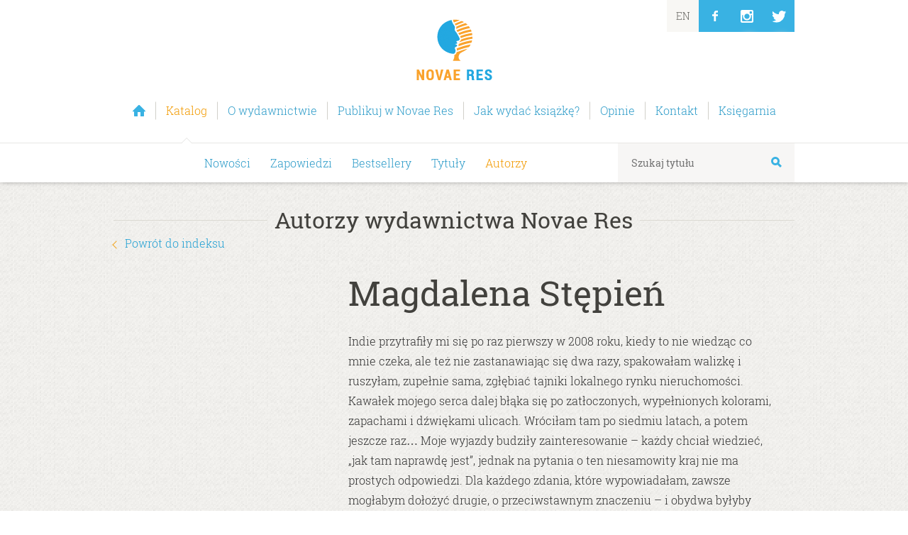

--- FILE ---
content_type: text/html
request_url: https://novaeres.pl/katalog/autorzy/magdalena_stepien
body_size: 4391
content:
<!DOCTYPE html>
<!--[if lt IE 9 ]><html class="ie" lang="pl"> <![endif]-->
<!--[if IE 9 ]><html class="ie9" lang="pl"> <![endif]-->
<!--[if (gt IE 9)|!(IE)]><!--><html lang=pl> <!--<![endif]-->
<head>
	<meta charset=utf-8>
	<title>Magdalena Stępień | Wydawnictwo Novae Res</title>
	<link rel=preload href="/templates/fonts/roboto-slab-v6-latin_latin-ext-regular.woff" as=font>
	<link rel=preload href="/templates/fonts/roboto-slab-v6-latin_latin-ext-300.woff" as=font>

	<link rel=apple-touch-icon sizes=180x180 href=/apple-touch-icon.png>
	<link rel=icon type=image/png sizes=32x32 href=/favicon-32x32.png>
	<link rel=icon type=image/png sizes=16x16 href=/favicon-16x16.png>
	<link rel=manifest href=/site.webmanifest>

	<meta name=description content="Magdalena Stępień w Novae Res wydała: „Smaran. Kolory Indii”.">
	<meta property=og:title content="Wydawnictwo Novae Res">
	<meta property=og:image content="https://novaeres.pl/templates/images/wydawnictwo_novae_res_logo_male2x.png">
	<meta property="og:site_name" content="Wydawnictwo Novae Res">
	<meta property=og:url content=https://novaeres.pl>
	<meta property=og:type content=website>
	
	<meta property=fb:admins content=558881623>
	
	<meta name=viewport content="width=device-width, initial-scale=1, maximum-scale=1">
	<style>/**/
    @font-face{font-display:fallback;font-family:'Merriweather';font-style:normal;font-weight:300;src:local('Merriweather Light Italic'),local('Merriweather-LightItalic'),url(/templates/fonts/merriweather-v13-latin-ext_latin-300italic.woff) format('woff')}
    @font-face{font-display:fallback;font-family:'Roboto Slab';font-style:normal;font-weight:400;src:local('Roboto Slab Regular'),local('RobotoSlab-Regular'),url(/templates/fonts/roboto-slab-v6-latin_latin-ext-regular.woff) format('woff')}
    @font-face{font-display:fallback;font-family:'Roboto Slab';font-style:normal;font-weight:700;src:local('Roboto Slab Bold'),local('RobotoSlab-Bold'),url(/templates/fonts/roboto-slab-v6-latin_latin-ext-700.woff) format('woff')}
    @font-face{font-display:fallback;font-family:'Roboto Slab';font-style:normal;font-weight:300;src:local('Roboto Slab Light'),local('RobotoSlab-Light'),url(/templates/fonts/roboto-slab-v6-latin_latin-ext-300.woff) format('woff')}
    @font-face{font-display:fallback;font-family:'Roboto';font-style:normal;font-weight:300;src:local('Roboto Light'),local('Roboto-Light'),url(/templates/fonts/roboto-v15-latin-ext_latin-300.woff) format('woff')}
    @font-face{font-display:fallback;font-family:'Roboto Slab';font-style:normal;font-weight:500;src:local('Roboto Slab Medium'),local('RobotoSlab-Medium'),url(/templates/fonts/roboto-slab-v6-latin_latin-ext-500.woff) format('woff')}
	/**/</style>

	<link rel=stylesheet href=/templates/css/layout.min.css>
	<link rel=stylesheet href=/templates/css/jak-wydac-ksiazke.min.css>

	

	<!-- Google Tag Manager -->

	<script>

		(function(w,d,s,l,i){w[l]=w[l]||[];w[l].push({'gtm.start':
		new Date().getTime(),event:'gtm.js'});var f=d.getElementsByTagName(s)[0],
		j=d.createElement(s),dl=l!='dataLayer'?'&amp;l='+l:'';j.async=true;j.src=
		'https://www.googletagmanager.com/gtm.js?id='+i+dl;f.parentNode.insertBefore(j,f);
		})(window,document,'script','dataLayer','GTM-PMPGVW2');

	</script>
	<!-- End Google Tag Manager -->

	<!--[if lt IE 9]>
		<script src="https://html5shim.googlecode.com/svn/trunk/html5.js"></script>
	<![endif]-->
	<!--[if IE 9]>
		<script src="/templates/js/ie9_polyfill.js"></script>
	<![endif]-->
	<script>/**/

		if (sessionStorage.fontsLoaded) {
			var html = document.documentElement;
			html.classList.add('fonts-loaded');
		}

		function loadScript(url, callback) {
		    var script = document.createElement('script');
		    if (callback) {
		    	script.onreadystatechange = function () {
		            if (this.readyState == 'complete' || this.readyState == 'loaded') {
		                callback;
		            }
		        }
		    	script.onload = callback;
		    }
		    script.type = 'text/javascript';
		    script.src = url;
		    document.getElementsByTagName('head')[0].appendChild(script);
		    return script; 
		}

		function loadScriptsSequential(scriptsToLoad) {

		    function loadNextScript() {
		        var done = false;

		        script = loadScript(scriptsToLoad.shift(),scriptLoaded);

		        function scriptLoaded() {
		            if (!done) {
		                script.onreadystatechange = script.onload = null;
		                done = true;
		                if (scriptsToLoad.length != 0) {
		                    loadNextScript();
		                }
		            }
		        }
		    }

		    loadNextScript();
		}

		var scripts = [
			"/templates/js/packaged.js",
			"/templates/js/jak-wydac-ksiazke.js"
		];
		loadScriptsSequential(scripts);

	/**/</script>

	<script>/**/
	  !function(f,b,e,v,n,t,s)
	  {if(f.fbq)return;n=f.fbq=function(){n.callMethod?
	  n.callMethod.apply(n,arguments):n.queue.push(arguments)};
	  if(!f._fbq)f._fbq=n;n.push=n;n.loaded=!0;n.version='2.0';
	  n.queue=[];t=b.createElement(e);t.async=!0;
	  t.src=v;s=b.getElementsByTagName(e)[0];
	  s.parentNode.insertBefore(t,s)}(window, document,'script',
	  'https://connect.facebook.net/en_US/fbevents.js');
	  fbq('init', '518459371862005');
	  fbq('track', 'PageView');
	/**/</script>
	<noscript><img height=1 width=1 style=display:none src="https://www.facebook.com/tr?id=518459371862005&amp;ev=PageView&amp;noscript=1"></noscript>
	<!-- End Facebook Pixel Code -->

</head>
<body>
	<!-- Google Tag Manager (noscript) -->
	<noscript><iframe src="https://www.googletagmanager.com/ns.html?id=GTM-PMPGVW2" height=0 width=0 style=display:none;visibility:hidden></iframe></noscript>
	<!-- End Google Tag Manager (noscript) -->

	<header class=boxshadow id=header>
		<div class=container>
			<div id=logobox>
				<a name=gora href="/" title="Wydawnictwo Novae Res" class=ajax>Wydawnictwo Novae Res <span>Wydajemy książki z&nbsp;zakresu współczesnej polskiej beletrystyki i&nbsp;literatury popularnonaukowej. Specjalizujemy się w&nbsp;debiutach.</span></a>
			</div>
			
			<nav id=nav>
				<ul>
					
						<li class=" " id="homepagebutton" title="Strona główna wydawnictwa Novae Res">
							<a class=ajax href="/">
								<span>Strona główna</span>
							</a>
						</li>
					
						
					
						
					
						<li class="selected arrow_top">
							<a class=ajax href="/katalog">
								<span>Katalog</span>
							</a>
						</li>
					
						
					
						<li class=" ">
							<a class=ajax href="/o-wydawnictwie">
								<span>O wydawnictwie</span>
							</a>
						</li>
					
						<li class=" ">
							<a class=ajax href="/publikuj-w-novae-res">
								<span>Publikuj w Novae Res</span>
							</a>
						</li>
					
						<li class=" ">
							<a class=ajax href="/jak-wydac-ksiazke">
								<span>Jak wydać książkę?</span>
							</a>
						</li>
					
						
					
						
					
						
					
						
					
						
					
						
					
						<li class=" ">
							<a class=ajax href="/opinie">
								<span>Opinie</span>
							</a>
						</li>
					
						
					
						<li class=" ">
							<a class=ajax href="/kontakt">
								<span>Kontakt</span>
							</a>
						</li>
					
						<li class=" ">
							<a class=ajax href="http://zaczytani.pl">
								<span>Księgarnia</span>
							</a>
						</li>
					
						
					
				</ul>
			</nav>
			
			<nav id=rightnav><ul class=rightnavlist><li><a href=/english title=English class=ajax><span>EN</span></a></li><li id=facebookbutton class=socialbutton><a href=https://facebook.com/NovaeRes title="Wydawnictwo Novae Res na Facebooku"><span>FB</span></a></li><li id=instabutton class=socialbutton><a href="https://www.instagram.com/wydawnictwo_novaeres/" title="Wydawnictwo Novae Res na Instagramie"><span>In</span></a></li><li id=twitterbutton class=socialbutton><a href=https://twitter.com/novaeres title="Wydawnictwo Novae Res na Twitterze"><span>Tw</span></a></li></ul></nav>
						
		</div>
		
		<nav id=subnav>
			<div class=container>
				<ul>
					
						<li><a class=ajax href="/katalog">Nowości</a></li>
					
						<li><a class=ajax href="/katalog/zapowiedzi">Zapowiedzi</a></li>
					
						<li><a class=ajax href="/katalog/bestsellery">Bestsellery</a></li>
					
						
					
						<li><a class=ajax href="/katalog/tytuly">Tytuły</a></li>
					
						<li class="selected"><a class=ajax href="/katalog/autorzy">Autorzy</a></li>
					
						
					
				</ul>
		
				
	<form id=searchform action=/katalog/tytuly>
		<input id=szukaj name=szukaj type=search placeholder="Szukaj tytułu" value="">
		<button type=submit></button>
	</form>

		
			</div>
		</nav>
	
	</header>
	<main id=content>
		
	
	
		<section id=bannerzone class=greytexture>
			<div class="container clearfix">
				<h3>Autorzy wydawnictwa Novae Res</h3>
				<p class="morelink alignleft"><span class="arrow arrow-left"></span><a class=ajax href="/katalog/autorzy?na=S">Powrót do indeksu</a></p>
				<div class=clearfix>
					<figure class="one-third column center"><img class=fullwidth alt="" src="/zasoby?obraz=autor&amp;plik=autor.jpg"></figure>
					<figcaption class="two-thirds column">
						<h1 class=h2>Magdalena Stępień</h1>
						<p>Indie przytrafiły mi się po raz pierwszy w 2008 roku, kiedy to nie wiedząc co mnie czeka, ale też nie zastanawiając się dwa razy, spakowałam walizkę i ruszyłam, zupełnie sama, zgłębiać tajniki lokalnego rynku nieruchomości. Kawałek mojego serca dalej błąka się po zatłoczonych, wypełnionych kolorami, zapachami i dźwiękami ulicach. Wróciłam tam po siedmiu latach, a potem jeszcze raz… Moje wyjazdy budziły zainteresowanie – każdy chciał wiedzieć, „jak tam naprawdę jest”, jednak na pytania o ten niesamowity kraj nie ma prostych odpowiedzi. Dla każdego zdania, które wypowiadałam, zawsze mogłabym dołożyć drugie, o przeciwstawnym znaczeniu – i obydwa byłyby prawdziwe. „Smaran. Kolory Indii” jest moim prezentem dla wszystkich, których interesują wyczerpujące odpowiedzi.</p>
					</figcaption>
				</div>
			</div>
		</section>
		<section class="basiczone container">
			<h3>Magdalena Stępień w&nbsp;Novae&nbsp;Res wydał<span>a</span>:</h3>
			<ul class="bookslist owl-carousel">
				<li>
					<figure>
						<a class=ajax href="/katalog/tytuly/smaran_kolory_indii,druk"><img src="https://zaczytani.pl/okladka/nr/978-83-8313-651-6.jpg" alt="Smaran. Kolory Indii"></a>
					</figure>
					<div class=ajax href="/katalog/tytuly/smaran_kolory_indii,druk">
						<figcaption>
							<h4><a class=ajax href="/katalog/tytuly/smaran_kolory_indii,druk">Smaran. Kolory Indii</a></h4>
							<p> Magdalena Stępień</p>
						</figcaption>
					</div>
				</li>
			</ul>
		</section>
	

	</main>	
	
	<footer>
		<div class=container>
		
			<div id=gototop>
				<a href=#gora title="Powrót na górę strony"><span class="arrow arrow-up">Powrót na górę strony</span></a>
			</div>
			
				<ul> 
					
					<li><a class=ajax href="/">Strona główna</a></li>
				</ul>
			
				
			
				
			
				<ul> 
					
						<li><a class=ajax href="/katalog/">Nowości</a></li>
					
						<li><a class=ajax href="/katalog/zapowiedzi">Zapowiedzi</a></li>
					
						<li><a class=ajax href="/katalog/bestsellery">Bestsellery</a></li>
					
						
					
						<li><a class=ajax href="/katalog/tytuly">Tytuły</a></li>
					
						<li><a class=ajax href="/katalog/autorzy">Autorzy</a></li>
					
						
					
					
				</ul>
			
				
			
				<ul> 
					
						<li><a class=ajax href="/o-wydawnictwie/">O nas</a></li>
					
						<li><a class=ajax href="/o-wydawnictwie/zespol">Nasz zespół</a></li>
					
						<li><a class=ajax href="/o-wydawnictwie/nagrody">Nagrody</a></li>
					
						<li><a class=ajax href="/o-wydawnictwie/media-o-nas">Media o nas</a></li>
					
						<li><a class=ajax href="/o-wydawnictwie/filmy">Nasze filmy</a></li>
					
						<li><a class=ajax href="/o-wydawnictwie/kariera">Kariera</a></li>
					
					
				</ul>
			
				<ul> 
					
					<li><a class=ajax href="/publikuj-w-novae-res">Publikuj w Novae Res</a></li>
				</ul>
			
				<ul> 
					
					<li><a class=ajax href="/jak-wydac-ksiazke">Jak wydać książkę?</a></li>
				</ul>
			
				
			
				
			
				
			
				
			
				
			
				
			
				<ul> 
					
					<li><a class=ajax href="/opinie">Opinie</a></li>
				</ul>
			
				<ul> 
					
						<li><a class=ajax href="/artykuly/ksiazki-ktore-zmienily-swiat">Książki, które zmieniły świat</a></li>
					
						<li><a class=ajax href="/artykuly/wplyw-recenzji-na-sprzedaz-ksiazek">Wpływ recenzji na sprzedaż książek</a></li>
					
					
				</ul>
			
				<ul> 
					
						<li><a class=ajax href="/kontakt/">Dane kontaktowe</a></li>
					
						<li><a class=ajax href="/kontakt/wspolpraca">Współpraca</a></li>
					
						<li><a class=ajax href="/kontakt/do-pobrania">Materiały do pobrania</a></li>
					
					
				</ul>
			
				<ul> 
					
					<li><a class=ajax href="http://zaczytani.pl">Księgarnia</a></li>
				</ul>
			
				
			
			
			
			
		</div>
		<div class=container id=copyright>
			&copy; Grupa Zaczytani spółka z&nbsp;ograniczoną odpowiedzialnością (dawniej: Zaczytani spółka z&nbsp;ograniczoną odpowiedzialnością sp.k.) &#8226; <a href="/informacje_prawne" class=ajax>Zastrzeżenia, polityka korespondencji oraz wykorzystanie cookies</a> &#8226; <a href=https://extranet.novaeres.pl>Extranet</a>
		</div>
	</footer>
	
	<footer id=cookiebar>
		<div class=container>
			Umieściliśmy pliki „cookie” na Twoim urządzeniu, aby nasza strona mogła działać prawidłowo. Możesz zarządzać plikami „cookie” w&nbsp;ustawieniach swojej przeglądarki. 
		</div>
		<a href=# id=closecookiebar class=round-button title="Ukryj ten komunikat">Ukryj ten komunikat</a>
	</footer>

</body>
</html>

--- FILE ---
content_type: text/css
request_url: https://novaeres.pl/templates/css/layout.min.css
body_size: 9845
content:
html,
body,
div,
span,
applet,
object,
iframe,
h1,
h2,
h3,
h4,
h5,
h6,
p,
blockquote,
pre,
a,
abbr,
acronym,
address,
big,
cite,
code,
del,
dfn,
em,
img,
ins,
kbd,
q,
s,
samp,
small,
strike,
strong,
sub,
sup,
tt,
var,
b,
u,
i,
center,
dl,
dt,
dd,
ol,
ul,
li,
fieldset,
form,
label,
legend,
table,
caption,
tbody,
tfoot,
thead,
tr,
th,
td,
article,
aside,
canvas,
details,
embed,
figure,
figcaption,
footer,
header,
hgroup,
menu,
nav,
output,
ruby,
section,
summary,
time,
mark,
audio,
video {
    margin: 0;
    padding: 0;
    border: 0;
    font-size: 100%;
    font: inherit;
    vertical-align: baseline
}
article,
aside,
details,
figcaption,
figure,
footer,
header,
hgroup,
menu,
nav,
section {
    display: block
}
blockquote,
q {
    quotes: none
}
blockquote:before,
blockquote:after,
q:before,
q:after {
    content: '';
    content: none
}
table {
    border-collapse: collapse;
    border-spacing: 0
}
body {
    background: #fff;
    font: 14px/24px "Georgia", "Times New Roman", serif;
    color: #323232;
    -webkit-font-smoothing: antialiased;
    -webkit-text-size-adjust: 100%
}
h1,
h2,
.slidetitle,
h3,
h4,
h5,
h6 {
    color: #42413d;
    font-weight: 400
}
h1 a,
h2 a,
h3 a,
h4 a,
h5 a,
h6 a {
    font-weight: inherit
}
h2, .slidetitle, h1.h2 {
    font-size: 49px;
    line-height: 54px;
    margin-bottom: 28px
}
h1,
.h3 {
    font-size: 1.5em;
}
h3 {
    font-size: 32px;
    line-height: 36px;
    margin-bottom: 34px
}
h4 {
    font-size: 18px;
    line-height: 24px
}
h5 {
    font-size: 22px;
    line-height: 30px;
    margin-bottom: 4px
}
h6 {
    margin-bottom: 10px;
    font-weight: 700;
    color: inherit
}
h6,
.lead {
    font-size: 28px;
    line-height: 40px
}
.lead {
    font-weight: inherit !important;
    text-align: left;
    display: inline;
    white-space: normal;
    color: #f29a00;
    display: inline-block;
}
.footnotes {
    border-top: 1px solid #e3e1d8;
}
.footnotes li {
    font-size: 80%;
}
.footnotes li:first-child {
    margin-top: 12px;
}
.footnote_ref {
    text-decoration: none !important;
}
main ul,
main ol,
main p,
form,
fieldset,
legend,
figure,
figcaption,
#bannergallery h1 {
    margin-bottom: 28px;
    font-size: 16px;
    line-height: 28px
}
ol,
ul.disc {
    margin-left: 20px
}
.fbtag {
    background: #e1ecf4;
    box-shadow: 3px 0 0 #e1ecf4, -3px 0 0 #e1ecf4;
    padding: 1px 0;
    margin: 0 1px 0;
    -webkit-box-decoration-break:clone;
    -moz-box-decoration-break:clone; 
    box-decoration-break: clone;
}
.indent {
    padding-left: 5%
}
em,
i {
    font-family: serif;
    font-style: normal;
}
strong,
b {
    padding-left: .5px;
    letter-spacing: .5px;
    font-weight: 700;
    color: #333
}
small {
    padding-left: 1px;
    letter-spacing: 1.5px;
    font-weight: 400;
    font-size: 80%;
    text-transform: uppercase;
    color: #333
}
p img {
    margin: 0
}
hr {
    border: solid #dbd9d2;
    border-width: 1px 0 0;
    clear: both;
    margin: 20px 0;
    height: 0
}
a,
a:visited {
    color: #333;
    text-decoration: none;
    outline: 0
}
a:hover,
a:focus {
    color: #000;
    text-decoration: underline
}
[id^="togList"] + label h4,
[id^="togList"] + label h4:hover,
[id^="togList"] + label h4:focus {
    font-weight: inherit;
    text-decoration: none;
    outline: 0;
    color: #22a0d3 !important;
    transition: color .3s ease;
}
[id^="togList"] + label h4:hover,
[id^="togList"] + label h4:focus {
    color: #666561 !important;
}
[id^="togList"] + label {
    max-width: 100%;
    padding: 7px 0 7px;
}
[id^="togList"],
[id^="togList"] + label  h4 + h4,
[id^="togList"]:checked + label h4 {
    display: none;
}
[id^="togList"]:checked + label h4 + h4 {
    display: block;
}
[id^="togList"] ~ .list {
    overflow: hidden;
    transition: max-height .2s ease;
    max-height: 0;
}
[id^="togList"]:checked ~ .list {
    transition-delay: .2s;
    transition: max-height .2s ease;
    max-height: 500px;
}
ul.disc a,
ul.disc a:visited,
ul.disc a:hover,
ul.disc a:focus,
p a,
p a:visited,
p a:hover,
p a:focus {
    color: #22a0d3
}
ul {
    list-style: none outside
}
ol {
    list-style: decimal
}
ul.disc {
    list-style: disc outside
}
.img-fluid {
    /*max-width: 100%;*/
    position: relative;
    left: 50%;
    transform: translateX(-50%);
    display: inline-block;
    max-width: 720px;
    width:  100%;
    height: auto;
}
.n0r0b0t, .n0r0b0t * {
    display: none;
}
.button,
.button:visited,
button,
input[type="submit"],
input[type="reset"],
input[type="button"] {
    -webkit-appearance: none;
    background: #fff;
    border: 0;
    outline: 1px solid #39b2e3;
    color: #22a0d3;
    text-decoration: none;
    line-height: normal;
    padding: 10px 15px;
    transition: color .3s ease, background .3s ease, outline .3s ease;
    box-sizing: border-box
}
.button.inverted,
.button.inverted:visited,
button.inverted,
input[type="submit"].inverted {
    outline: 1px solid #39b2e3;
    background: #39b2e3;
    color: #fff
}
.button.inverted:hover,
.button.inverted:focus,
button.inverted:hover,
input[type="submit"].inverted:hover {
    outline: 1px solid #f39a00;
    background: #f39a00;
    color: #fff
}
.button.frameless,
.button.frameless:visited {
    background: transparent;
    outline: 1px solid transparent
}
.button,
button,
input[type="submit"],
input[type="reset"],
input[type="button"],
input[type="file"] {
    font-size: inherit;
    font-family: inherit;
    margin: 0 0 28px;
    cursor: pointer;
    display: inline-block
}
.button:hover,
button:hover,
input[type="submit"]:hover,
input[type="reset"]:hover,
input[type="button"]:hover {
    color: #fff;
    background: #39b2e3;
    text-decoration: none
}
.button:active,
button:active,
input[type="submit"]:active,
input[type="reset"]:active,
input[type="button"]:active {
    text-decoration: none;
    color: #fff;
    background: #22a0d3
}
button::-moz-focus-inner,
input::-moz-focus-inner {
    border: 0;
    padding: 0
}
.fullwidth {
    width: 100%
}
.fullheight {
    height: 100%
}
.centerXY {
    position: absolute;
    margin: 0 !important;
    top: 50%;
    left: 50%;
    transform: translate(-50%, -50%);
}
.button.fullwidth,
button.fullwidth,
input[type="submit"].fullwidth,
input[type="reset"].fullwidth,
input[type="button"].fullwidth {
    max-width: 530px
}
input[type="text"],
input[type="password"],
input[type="email"],
input[type="file"],
textarea,
select {
    font-size: inherit;
    font-family: sans-serif;
    border: 1px solid #ccc;
    padding: 6px;
    outline: 0;
    color: #777;
    margin: 0 0 28px;
    width: 100%;
    max-width: 530px;
    box-sizing: border-box;
    display: block;
    background: #fff
}
input[type="text"]:hover,
input[type="password"]:hover,
input[type="email"]:hover,
textarea:hover,
select:hover {
    border: 1px solid #b9b9b9;
    border-top: 1px solid #a0a0a0;
    box-shadow: inset 0 1px 2px rgba(0, 0, 0, 0.1)
}
input[type="text"]:focus,
input[type="password"]:focus,
input[type="email"]:focus,
textarea:focus,
select:focus
 {
    outline: 0;
    border: 1px solid #4d90fe;
    box-shadow: inset 0 1px 2px rgba(0, 0, 0, 0.3)
}
input[type="text"]+span,
input[type="password"]+span,
input[type="email"]+span,
textarea+span,
select+span,
input[type="checkbox"]+label+span,
input[type="file"]+span {
    font-size: 85%;
    line-height: 150%;
    margin: -28px 0 28px;
    max-width: 530px;
    font-family: sans-serif
}
input[type="text"]:required+span,
input[type="password"]:required+span,
input[type="email"]:required+span,
textarea:required+span,
select:required+span,
input[type="checkbox"]:required+label+span {
    display: none
}
li.error input[type="text"]+span,
li.error input[type="file"]+span,
li.error input[type="password"]+span,
li.error input[type="email"]+span,
li.error textarea+span,
li.error select+span,
li.error input[type="checkbox"]+label+span {
    display: block;
    color: #dd4b39
}
input[type="text"]:optional+span,
input[type="file"]:optional+span,
input[type="password"]:optional+span,
input[type="email"]:optional+span,
textarea:optional+span,
textarea:select+span,
input[type="file"]:optional+span {
    display: block
}
li.error input[type="text"],
li.error input[type="file"],
li.error input[type="password"],
li.error input[type="email"],
li.error textarea,
li.error select {
    border: 1px solid #dd4b39
}
li.error input[type="text"],
li.error input[type="file"],
li.error input[type="password"],
li.error input[type="email"],
li.error textarea,
li.error select {
    border: 1px solid #dd4b39
}
select {
    padding: 0
}
textarea {
    min-height: 48px;
    max-height: 66vh;
}
label,
legend {
    display: block;
    margin-bottom: 0
}
label {
    cursor: pointer;
    max-width: 530px
}
select {
    width: 220px
}
input[type="checkbox"] {
    margin: 7px 10px 0 0;
    float: left;
    display: block;
    cursor: pointer
}
input[type="checkbox"]+label {
    overflow: hidden;
    margin-bottom: 28px;
    max-width: 507px
}
body,
html {
    background: #fff
}
.container {
    position: relative;
    margin: 0 auto;
    padding: 0
}
.container .column {
    float: left;
    display: inline;
    margin-left: 1.3%;
    margin-right: 1.3%
}
.container .one-third.column {
    width: 30.6%
}
.container .two-thirds.column {
    width: 62.6%
}
.container .two-fiths.column {
    width: 37.3%
}
.container .three-fiths.column {
    width: 57.3%
}
.container .offset-one-third.column {
    padding-left: 33.2%
}
.container .half.column {
    width: 47.3%
}
.container .one.column {
    width: 97.3%
}
.container .column.alpha {
    margin-left: 0
}
.container .column.omega {
    margin-right: 0
}
.container:after {
    content: "\0020";
    display: block;
    height: 0;
    clear: both;
    visibility: hidden
}
.clearfix:before,
.clearfix:after {
    content: '\0020';
    display: block;
    overflow: hidden;
    visibility: hidden;
    width: 0;
    height: 0
}
.clearfix:after {
    clear: both
}
.clearfix {
    zoom: 1
}
#bannerzone {
    position: relative;
    border-top: 1px solid transparent;
    border-bottom: 1px solid #e3e1d8;
    margin-bottom: -1px
}
.extra-margin {
    margin-top: 65px
}
#bannerzone h1:not(.h2), #bannerzone h3:first-child {
    margin-top: 34px;
    margin-bottom: 26px;
}
#bannergallery h1 {
    margin-top: initial;
}
#bannergallery {
    overflow-x: auto;
    overflow-y: hidden;
    white-space: nowrap;
    margin-bottom: 0;
}
#bannergallery li {
    height: 425px;
    display: inline-block;
    vertical-align: top;
    width: 100%;
    margin: 0;
    white-space: normal;
    text-align: center;
    position: relative;
    background-position: 50000px 50000px;
    background-repeat: no-repeat;
    overflow: hidden;
}
#bannergallery li:before {
    opacity: 0.1;
    content: "";
    position: absolute;
    display: block;
    width: 200%;
    height: 500%;
    top: -200%;
    left: -50%;
    z-index: -1;
    background-image: inherit;
    background-size: cover;
    background-position: center;
    -webkit-transform: rotate(15deg);
    -moz-transform: rotate(15deg);
    -ms-transform: rotate(15deg);
    -o-transform: rotate(15deg);
    transform: rotate(15deg);
    -webkit-filter: blur(7px) grayscale(100%);
    -moz-filter: blur(7px) grayscale(100%);
    -o-filter: blur(7px) grayscale(100%);
    -ms-filter: blur(7px) grayscale(100%);
    filter: blur(7px) grayscale(100%);
}
#bannergallery li>* {
    position: relative;
    padding: 0 40px
}
#bannergallery .button {
    margin-bottom: 0;
}
#bannergallery figure {
    margin-bottom: 0;
}
#bannergallery figure img {
    max-width: 216px;
    position: relative
}
.slidedesc {
    font-weight: inherit;
    display: block;
    margin: 0 auto 28px !important;
    max-width: 480px;
    min-width: 240px;
}
p.slidedesc {
    position: relative;
    overflow-y: hidden;
    max-height: 170px;
    -webkit-mask-image: -webkit-gradient(linear, left 70%, left bottom, from(rgba(0,0,0,1)), to(rgba(0,0,0,0)));
    mask-image: linear-gradient(left 70%, left bottom, from(rgba(0,0,0,1)), to(rgba(0,0,0,0)));
}
#map_canvas {
    height: 430px;
    width: 100%;
    margin-bottom: 34px;
}
.basiczone.greytexture {
    border-top: 1px solid #e3e1d8
}
.arrow_top:after,
.arrow_top:before {
    z-index: 16000;
    right: 33px;
    border: solid transparent;
    content: '\0020';
    overflow: hidden;
    height: 0;
    width: 0;
    position: fixed;
    pointer-events: none
}
.arrow_top:after {
    border-color: rgba(255, 255, 255, 0);
    border-bottom-color: #fff;
    border-width: 7px;
    margin-right: -7px
}
.arrow_top:before {
    border-color: rgba(226, 226, 224, 0);
    border-bottom-color: #e2e2e0;
    border-width: 8px;
    margin-right: -8px
}
.arrow,
.owl-buttons div:after {
    content: '\0020';
    display: inline-block;
    width: 7px;
    height: 7px;
    line-height: 7px;
    border-top: 1px solid #64635f;
    border-right: 1px solid #64635f;
    transform: rotate(45deg)
}
.ie .arrow {
    display: none
}
.arrow {
    margin-left: 8px
}
.arrow-left {
    margin-left: 0;
    margin-right: 8px
}
.arrow-down {
    margin-left: 0;
    transform: rotate(135deg)
}
.arrow-left,
.owl-buttons div.owl-prev:after {
    transform: rotate(225deg)
}
.arrow-up {
    margin-left: 0;
    transform: rotate(-45deg)
}
h4 a,
h4 a:visited,
h4 a:hover,
h4 a:focus {
    color: #22a0d3
}
.morelink {
    margin-top: -25px;
    text-align: center
}
.morelink span.arrow {
    border-color: #f2a828
}
.alignleft {
    text-align: left
}
.alignright {
    text-align: right
}
.center {
    text-align: center
}
.leftSpaceWithNoCenter {
    margin-left: 20px
}
sup,
sub {
    vertical-align: baseline;
    position: relative;
    top: -0.6em;
    margin-left: 0.2em;
}
sup {
    font-size: 70%;
    font-weight: bold;
}
sub {
    top: .4em
}
.basiczone {
    padding: 60px 0 50px 0
}
h1:not(.h2):not(.lead),
h3 {
    text-align: center;
    display: table;
    border-collapse: collapse;
    white-space: nowrap
}
#bannergallery h1 {
    display: block;
    white-space: normal;
    border-collapse: initial;
}
#content {
    transition: opacity .5s
}
#header>div.container {
    box-sizing: border-box;
    padding: 0 155px;
    font-size: 0;
    line-height: 0;
    letter-spacing: -1px
}
#header>div.container>* {
    letter-spacing: normal
}
#logobox {
    left: 0;
    width: 120px;
    height: 140px;
    background: url('../images/wydawnictwo_novae_res_logo_male.png') no-repeat left center;
    position: absolute
}
#logobox a {
    position: absolute;
    display: block;
    width: 120px;
    height: 100%;
    text-indent: 100%;
    white-space: nowrap;
    overflow: hidden
}
#nav {
    box-sizing: border-box;
    width: 1045px;
    height: 140px;
    margin: 0 auto;
    padding-top: 69px;
    z-index: 10
}
#header ul,
#header ul li {
    margin-bottom: 0
}
#nav ul,
#nav ul li {
    height: 100%
}
#nav ul li {
    vertical-align: top;
    position: relative;
    display: inline-block;
    margin: 0
}
#nav ul li.arrow_top:after,
#nav ul li.arrow_top:before,
.alphabet li.arrow_top:after,
.alphabet li.arrow_top:before {
    right: 50%;
    position: absolute;
    bottom: -1px
}
#nav ul li a {
    position: relative;
    display: block;
    margin-left: 1px
}
#nav ul li+li a:before {
    content: '\0020';
    position: absolute;
    top: 50%;
    left: -1px;
    transform: translateY(-50%);
    display: block;
    height: 25px;
    width: 1px;
    border-left: 1px solid #d1d0ca;
    z-index: 1000;
    white-space: nowrap
}
.ie #nav ul li+li a:before {
    display: none
}
#nav ul li a span,
#subnav ul li a {
    display: block;
    height: 22px;
    font-size: 16px;
    line-height: 22px;
    padding: 12px 20px
}
#nav ul li a span {
    position: relative;
    outline: 1px solid transparent
}
#nav ul li a span,
#subnav ul li a {
    transition: color .3s ease, outline .3s ease, opacity .3s ease
}
#nav ul li a:hover span {
    outline: 1px solid #d1d0ca
}
#nav ul li a,
#nav ul li a:visited,
#subnav ul li a,
#subnav ul li a:visited {
    color: #2e9cc9
}
#nav ul li a:hover,
#nav ul li a:focus,
#subnav ul li a:hover,
#subnav ul li a:focus,
.alphabet li:hover a,
.alphabet li a:focus {
    color: #666561;
    text-decoration: none
}
#nav ul li#homepagebutton a {
    background: url('../images/strona_glowna_wydawnictwa_novae_res.png') no-repeat center
}
@media screen and (-webkit-min-device-pixel-ratio: 0) {
    #nav ul li#homepagebutton a {
        background-position: 50% 49.999%
    }
}
#nav ul li.selected a,
#subnav ul li.selected a {
    color: #f29a00;
    background-position: center -18px!important
}
#nav ul li#homepagebutton a span {
    opacity: 0;
    overflow: hidden;
    text-indent: -9999px;
    width: 18px;
    background: url('../images/strona_glowna_wydawnictwa_novae_res.png') no-repeat center -116px
}
#nav ul li#homepagebutton a:hover span {
    opacity: 1
}
#subnav {
    display: block;
    border-top: 1px solid #e8e7e4;
    max-height: 59px
}
#subnav .container {
    padding-left: 155px;
    box-sizing: border-box;
    display: table
}
#subnav ul {
    display: table-cell;
    text-align: center;
    white-space: nowrap;
    font-size: 0;
    letter-spacing: -1px;
    margin: 0 auto
}
#subnav ul li {
    font-size: 14px;
    letter-spacing: normal;
    display: inline-block
}
#subnav ul li a {
    height: 31px;
    line-height: 31px
}
#searchform {
    width: 1px;
    text-align: right;
    white-space: nowrap;
    margin: 0 0 0 20px;
    padding-left: 17px;
    display: table-cell;
    background: #f7f6f5;
    height: 100%;
    vertical-align: middle
}
#searchform input {
    font-family: inherit;
    margin: 0;
    display: inline-block;
    outline: 0;
    -webkit-appearance: none;
    background: #f7f6f5;
    font-size: 14px;
    line-height: 21px;
    height: 21px;
    vertical-align: middle;
    border: 0
}
#searchform button {
    display: inline-block;
    padding: 0;
    -webkit-appearance: none;
    position: relative;
    background: transparent;
    border: 0;
    outline: 0;
    vertical-align: middle;
    margin: 0;
    width: 48px;
    height: 42px
}
#rightnav {
    position: absolute;
    top: 0;
    right: 0
}
.rightnavlist {
    margin: 0;
    font-size: 14px;
    line-height: 17px;
    list-style: none;
    display: inline-block
}
.rightnavlist li {
    float: left;
    margin: 0
}
.rightnavlist li a {
    color: #666561;
    display: block;
    background: #f8f7f4
}
.rightnavlist li a span {
    display: block;
    width: 45px;
    height: 45px;
    text-align: center;
    line-height: 45px
}
.rightnavlist li a,
.rightnavlist li a:visited {
    color: #666561
}
.rightnavlist li a:hover,
.rightnavlist li a:focus {
    color: #fff;
    background: #cecece;
    text-decoration: none
}
.rightnavlist li.socialbutton a span {
    padding: 0;
    background-position: center bottom;
    text-indent: -9999px
}
.rightnavlist li:hover.socialbutton a span {
    background-position: center bottom!important
}
#ticket {
    position: absolute;
    right: 0;
    bottom: 0;
    width: 160px;
    z-index: 50
}
#ticket a {
    position: absolute;
    display: block;
    padding: 25px 25px 24px 27px;
    top: 50%;
    transform: translateY(-50%);
    transition: all .3s ease
}
#ticket a,
#ticket a:visited {
    background: #f39a00;
    color: #fff
}
#ticket a:hover,
#ticket a:focus {
    background: #39b2e3;
    text-decoration: none
}
#ticket a * {
    color: inherit;
    border-color: #fff
}
.ie #ticket {
    display: none
}
#gototop {
    position: absolute;
    right: 0;
    top: -15px;
    z-index: 40
}
#gototop a {
    position: absolute;
    right: -23px;
    display: block;
    height: 58px;
    width: 43px;
    border: 1px solid #b6b5b2;
    border-radius: 22px;
    top: -35px;
    transition: all .2s ease;
    text-align: center
}
#gototop a:hover,
#gototop a:focus {
    top: -40px
}
#gototop a span {
    margin-top: 19px;
    text-indent: 100%;
    white-space: nowrap;
    overflow: hidden
}
.ie #gototop {
    display: none
}
footer {
    border-top: 1px solid #e3e1d8;
    position: relative;
    padding: 15px 0 30px
}
footer ul {
    float: left;
    padding: 25px 0 0;
    margin: 0
}
footer ul li {
    padding-right: 30px;
    margin-bottom: 10px
}
#fblikeboxcontainer {
    float: right;
    padding: 30px 0 0 0;
    overflow: hidden;
    width: 270px;
    height: 180px
}
#copyright {
    padding-top: 20px
}
.bookdetails p {
    float: left;
    width: 100%
}
.bookslist,
.peoplelist {
    display: block;
    font-size: 0;
    letter-spacing: -1px
}
.bookslist {
    position: relative;
    margin: 30px 12px 90px
}
.peoplelist {
    margin: 10px 0 90px
}
.owl-theme {
    margin-left: 0;
    margin-right: 0;
    overflow-x: hidden!important;
}
.bookslist li,
.peoplelist li {
    position: relative;
    display: inline-block;
    cursor: pointer;
    text-align: left;
    white-space: normal;
    vertical-align: top;
    width: 216px;
    list-style: none;
    margin-bottom: 0;
    letter-spacing: normal
}
.bookslist li {
    padding: 0 24px 0 0
}
.auto-columns {
    margin-left: 12px;
    margin-right: 12px;
    column-width: 216px;
    column-gap: 24px
}
.auto-columns li {
    margin-left: 0!important;
    margin-right: 0!important
}
.peoplelist li {
    background: #fff;
    margin: 0 12px 24px
}
.bookslist li:last-child {
    padding-right: 0
}
.bookslist li a:hover,
.bookslist li a:focus,
.peoplelist li a:hover,
.peoplelist li a:focus {
    text-decoration: none
}
.bookslist li div,
.peoplelist li div {
    background: #fff;
    width: 216px
}
.bookslist li div {
    background: rgba(255, 255, 255, 0.9);
    position: absolute;
    transition: .5s;
    padding-bottom: 0;
    margin-bottom: 0;
    bottom: 0;
    max-height: 0;
    overflow: hidden;
    transition: .5s ease
}
.bookslist li:hover div,
.bookslist li:focus div {
    max-height: 100%
}
.bookslist li figcaption,
.peoplelist li figcaption {
    padding: 20px 15px 25px;
    margin-bottom: 0
}
.bookslist li figcaption p,
.peoplelist li figcaption p {
    margin: 12px 0 0;
    margin-top: 12px;
    font-size: 14px;
    line-height: 21px
}
.bookslist li figure,
.peoplelist li figure {
    position: relative; 
}
.bookslist li figure {
    height: 346px;
    width: 216px;
    margin-bottom: 0
}
.peoplelist li figure,
.peoplelist li figure img {
    vertical-align: middle;
    width: 100%;
    margin-bottom: 0
}
.peoplelist li details {
    position: absolute
}
.bookslist li figure img {
    position: absolute;
    bottom: 0;
    width: 100%
}
.newslist {
    margin: 30px 0 0 0;
    column-count: 3;
    column-gap: 24px
}
.newslist .newsitem {
    box-sizing: border-box;
    vertical-align: top;
    margin: 0 0 20px;
    width: 100%;
    display: inline-block;
    cursor: pointer;
    transition: all .3s;
    border: 1px #e3e1d8 solid;
    background: #fafafa;
}
.break-all {
    overflow-wrap: break-word;
    word-wrap: break-word;
    -ms-word-break: break-all;
    word-break: break-all;
    word-break: break-word;
    -ms-hyphens: auto;
    -moz-hyphens: auto;
    -webkit-hyphens: auto;
    hyphens: auto;
}
.newslist .newsitem figcaption h4, .newslist .newsitem figcaption p {
    color: #666561!important;
    text-decoration: none!important;
    font-size: 16px!important;
    line-height: 24px!important;
}
.newslist .newsitem:hover {
    background: #fdfdfd
}
.newslist .newsitem:hover figure {
    opacity: 0.9;
}
.newslist .newsitem:hover * {
    text-decoration: none!important
}
.newslist .newsitem p {
    margin-top: 28px;
    line-height: inherit
}
.newslist .newsitem p, .newslist .newsitem h4 * {
    color: #323232 !important;
    font-weight: 300;
}
.newslist .newsitem p:last-child {
    margin-bottom: 0
}
.newslist .newsitem figure {
    background: #fff;
    transition: opacity .3s;
    margin: 0;
    width: 100%;
}
.newslist .newsitem figure a {
    overflow: hidden;
    display: block;
    max-height: 382px;
}
.newslist .newsitem figure a img {
    width: 100%;
}
.newslist .newsitem figcaption {
    vertical-align: top;
    padding: 17px 25px 0;
    line-height: 24px;
    margin-bottom: 24px;
}
.newslist .newsitem figcaption a,
.newslist .newsitem figcaption a:visited,
.newslist .newsitem figcaption a:hover,
.newslist .newsitem figcaption a:focus {
    color: #22a0d3
}
.newslist .newsitem time {
    display: block;
    padding-bottom: 10px
}
.alphabet {
    text-align: center;
    position: relative;
    border-bottom: 1px solid #dbd9d2
}
.alphabet.owl-theme .owl-wrapper-outer {
    border-bottom: 1px solid #dbd9d2
}
.alphabet li {
    display: inline-block;
    position: relative;
    width: 40px;
    height: 50px
}
.alphabet li.arrow_top:after {
    border-color: rgba(240, 239, 236, 0);
    border-bottom-color: #f0efec;
    border-width: 7px;
    margin-right: -7px
}
.alphabet li.arrow_top:before {
    border-color: rgba(202, 202, 202, 0);
    border-bottom-color: #cacaca;
    border-width: 8px;
    margin-right: -8px
}
.alphabet li.selected a {
    color: #f29a00
}
.alphabet li a {
    transition: color .3s ease;
    text-align: center;
    display: block;
    line-height: 25px;
    height: 25px;
    color: #2e9cc9
}
.alphabet li+li a:before,
.alphabet .owl-item+.owl-item a:before {
    content: '\0020';
    position: absolute;
    left: -1px;
    display: block;
    height: 25px;
    width: 1px;
    border-left: 1px solid #d1d0ca;
    z-index: 1000;
    white-space: nowrap
}
#cookiebar {
    padding: 0;
    box-sizing: border-box;
    max-height: 0;
    min-height: 0;
    overflow: hidden;
    transition: .5s
}
#cookiebar.visible {
    min-height: 50px;
    max-height: 200px
}
#cookiebar .container {
    padding: 15px 0 15px
}
.round-button {
    font-size: 0;
    position: absolute;
    top: 12px;
    right: 18px;
    box-sizing: border-box;
    display: block;
    width: 26px;
    height: 26px;
    position: absolute;
    border: 1px solid #b6b5b2;
    border-radius: 50%;
    color: #b6b5b2;
    text-decoration: none
}
.round-button:after,
.round-button:before {
    content: "";
    position: absolute;
    box-sizing: border-box;
    width: 12px;
    height: 1px;
    background: #64635f;
    top: 50%;
    left: 50%;
    margin-left: -6px
}
.round-button:after {
    transform: rotate(45deg)
}
.round-button:before {
    transform: rotate(-45deg)
}
.round-button:hover {
    background: #b6b5b2
}
.round-button:hover:after,
.round-button:hover:before {
    background: #fff
}
#nav-mobile {
    display: none
}
.bookGallery figure {
    display: inline-block;
    padding-right: 10px;
    margin-bottom: 10px
}
.owl-carousel .owl-wrapper:after {
    content: ".";
    display: block;
    clear: both;
    visibility: hidden;
    line-height: 0;
    height: 0
}
.owl-carousel {
    overflow-x: hidden;
    overflow-y: hidden;
    white-space: nowrap;
    text-align: center;
    display: none;
    -ms-touch-action: pan-y;
    position: relative;
}
.owl-carousel .owl-wrapper {
    display: none;
    position: relative;
    -webkit-transform: translate3d(0px, 0px, 0px)
}
.owl-carousel .owl-wrapper-outer {
    position: relative;
    width: 100%
}
.owl-carousel .owl-wrapper-outer.autoHeight {
    transition: height 500ms ease-in-out
}
.owl-carousel .owl-item {
    float: left;
}
.owl-controls {
    user-select: none;
    -webkit-tap-highlight-color: rgba(0, 0, 0, 0)
}
.owl-carousel .owl-wrapper,
.owl-carousel .owl-item {
    -webkit-backface-visibility: hidden;
    -moz-backface-visibility: hidden;
    -ms-backface-visibility: hidden;
    -webkit-transform: translate3d(0, 0, 0);
    -moz-transform: translate3d(0, 0, 0);
    -ms-transform: translate3d(0, 0, 0)
}
.owl-controls {
    z-index: 44000;
    position: absolute;
    padding: 20px 0 0 0;
    text-align: center;
    width: 100%;
}
.owl-buttons {
    top: 0;
    bottom: 0;
    left: 0;
    right: 0;
    position: absolute;
    text-align: center;
    z-index: 2001;
    overflow: hidden;
    pointer-events: none;
    filter: progid:DXImageTransform.Microsoft.AlphaImageLoader(src='your_transparent.png', sizingMethod='scale');
    background: none !important;
}
.ie .owl-buttons {
    display: none!important
}
.owl-buttons div {
    position: absolute;
    height: 41px;
    width: 41px;
    top: 50%;
    transform: translateY(-50%);
    border: 1px solid #c1c0bc;
    border-radius: 50%;
    transition: all 0.2s ease;
    pointer-events: auto;
}
.owl-buttons div {
    box-shadow: 0 0 1px rgba(0, 0, 0, 0)
}
.owl-buttons div.owl-prev {
    left: -45px
}
.owl-buttons div.owl-next {
    right: -45px
}
.alphabet .owl-buttons div {
    margin-top: -12px
}
.owl-buttons div.owl-prev:hover,
.owl-buttons div.owl-prev:focus,
.owl-buttons div.owl-prev:active {
    left: -54px;
}
.owl-buttons div.owl-next:hover,
.owl-buttons div.owl-next:focus,
.owl-buttons div.owl-next:active {
    right: -54px;
}
.owl-buttons div:after {
    margin-top: 17px;
    margin-left: 5px;
    text-indent: 100%;
    white-space: nowrap;
    overflow: hidden
}
.owl-buttons div.owl-next:after {
    margin-left: -4px
}
#bannergallery .owl-buttons div.owl-prev {
    left: -35px
}
#bannergallery .owl-buttons div.owl-next {
    right: -35px
}
#bannergallery .owl-buttons div.owl-prev:hover,
#bannergallery .owl-buttons div.owl-prev:focus,
#bannergallery .owl-buttons div.owl-prev:active {
    left: -28px;
}
#bannergallery .owl-buttons div.owl-next:hover,
#bannergallery .owl-buttons div.owl-next:focus,
#bannergallery .owl-buttons div.owl-next:active {
    right: -28px;
}
#bannergallery .owl-buttons div {
    height: 55px;
    width: 55px;
    margin-top: -20px
}
#bannergallery div:after {
    margin-top: 24px;
    margin-left: 32px;
}
#bannergallery div.owl-next:after {
    margin-left: -31px
}
.owl-controls .owl-page {
    display: inline-block;
    zoom: 1;
    *display: inline
}
.owl-controls .owl-page span {
    display: block;
    width: 12px;
    height: 12px;
    margin: 5px 7px;
    filter: Alpha(Opacity=50);
    opacity: .5;
    border-radius: 50%;
    background: #869791;
    color: #869791
}
.owl-controls .owl-page.active span,
.owl-controls.clickable .owl-page:hover span {
    filter: Alpha(Opacity=100);
    opacity: 1;
    background: #f39a00;
    color: #f39a00
}
.ie .owl-controls .owl-page span,
.ie .owl-controls .owl-page.active span,
.ie .owl-controls.clickable .owl-page:hover span {
    background: 0
}
.ie .owl-controls .owl-page span:after {
    content: '\2022';
    font-family: sans-serif;
    text-align: center;
    font-size: 38px;
    line-height: 12px;
    display: block;
    height: 100%;
    width: 100%
}
.owl-page,
.owl-buttons div {
    cursor: pointer
}
@media only screen and (min--moz-device-pixel-ratio: 1.5),
(-o-min-device-pixel-ratio: 3/2),
(-webkit-min-device-pixel-ratio: 1.5),
(min-device-pixel-ratio: 1.5) {
    #logobox {
        background-image: url('../images/wydawnictwo_novae_res_logo_male2x.png');
        background-size: 120px 120px
    }
}
@media only screen and (min-width: 850px) and (max-width: 1329px) {
    #logobox {
        position: static;
        margin: 0 auto -7px
    }
    #header>div.container,
    #subnav .container {
        padding: 0;
        text-align: center
    }
    #nav {
        width: auto;
        display: inline-block
    }
    #nav {
        height: 68px;
        margin: 0;
        padding: 0
    }
}
@media only screen and (max-width: 1329px) {
    #fblikeboxcontainer {
        display: none
    }
}
@media only screen and (max-width: 1089px) {
    #ticket {
        display: none
    }
    .newslist {
        column-count: 2
    }
    section.extra-margin {
        margin-top: 35px
    }
    footer {
        text-align: center
    }
    footer ul {
        display: block;
        float: none;
        padding: 10px 0
    }
    footer ul li {
        display: inline-block;
        padding: 0 7px;
        margin-bottom: 0
    }
    main ul,
    main ol,
    main p,
    .newslist .newsitem figcaption {
        font-size: 14px;
        line-height: 24px
    }
    main ul,
    main ol,
    main p,
    form,
    fieldset,
    figure,
    figcaption,
    .button,
    button,
    input[type="submit"],
    input[type="reset"],
    input[type="button"],
    input[type="text"],
    input[type="password"],
    input[type="email"],
    input[type="file"],
    textarea,
    select {
        margin-bottom: 24px
    }
    input[type="text"]+span,
    input[type="password"]+span,
    input[type="email"]+span,
    textarea+span {
        margin: -24px 0 24px
    }
    input[type="checkbox"] {
        margin-top: 4px
    }
    h2, .slidetitle, h1.h2 {
        font-size: 39px;
        line-height: 44px;
        margin-bottom: 24px
    }
    h1:not(.h2),
    h3 {
        font-size: 24px;
        line-height: 29px
    }
    h6,
    .lead {
        font-size: 21px;
        line-height: 30px
    }
}
@media only screen and (max-width: 849px) {
    h2, .slidetitle, h1.h2 {
        font-size: 24px;
        line-height: 29px
    }
    h2,
    .centerWithHeading, h1.h2 {
        text-align: center
    }
    h1:not(.h2):not(.lead),
    h3 {
        white-space: normal
    }
    .newslist {
        column-count: 1
    }
    .container .one-third.column,
    .container .two-thirds.column,
    .container .half.column {
        width: 100%;
        margin-left: 0;
        margin-right: 0
    }
    .container .offset-one-third.column {
        padding-left: 0
    }
    #header {
        position: fixed;
        top: 0;
        left: 0;
        right: 0;
        background: #fff;
        transition: all 300ms ease-out
    }
    #header>div:first-child {
        padding: 0;
        height: 60px;
        width: 100%!important;
        position: relative
    }
    #header.headroom--pinned {
        transform: translateY(0%)
    }
    #header.headroom--unpinned {
        transform: translateY(-70px)
    }
    #nav-mobile {
        display: block;
        position: absolute;
        right: 15px;
        top: 15px
    }
    #nav-mobile label {
        font-family: sans-serif;
        display: inline-block;
        font: 16px;
        position: relative;
        color: #39b1e3
    }
    #nav-mobile label:after {
        margin: 1px;
        z-index: 10;
        content: " ";
        position: absolute;
        top: 0;
        right: 0;
        bottom: 0;
        padding: 0 15px;
        background: #fff url([data-uri]) no-repeat 50% 50%;
        pointer-events: none
    }
    #nav-mobile select {
        cursor: pointer;
        display: inline-block;
        margin: 0;
        background: transparent;
        padding: 3px 4px;
        font-size: 16px;
        border: 1px solid #d1d0ca;
        border-radius: 0;
        -webkit-appearance: none
    }
    #header.fix {
        position: absolute;
        transition: none;
        transform: translateY(0%)!important
    }
    #bannergallery li {
        padding-top: 60px;
        height: 680px;
    }
    #bannerzone h1:not(.h2), #bannerzone h3:first-child {
        margin-top: 100px;
    }
    #logobox {
        position: absolute;
        left: 15px;
        top: 15px;
        height: 30px;
        background-position: center -80px
    }
    #nav,
    #subnav,
    #rightnav {
        display: none
    }
    .basiczone {
        padding: 40px 0 35px 0
    }
    .owl-buttons div {
        height: 28px;
        width: 28px;
        font-size: 14px;
        border: 0;
        opacity: .3
    }
    .owl-buttons div.owl-prev,
    .owl-buttons div.owl-prev:hover,
    .owl-buttons div.owl-prev:focus,
    .owl-buttons div.owl-prev:active {
        left: -26px !important;
    }
    .owl-buttons div.owl-next,
    .owl-buttons div.owl-next:hover,
    .owl-buttons div.owl-next:focus,
    .owl-buttons div.owl-next:active {
        right: -26px !important;
    }
    .owl-buttons div:after {
        border-width: 5px;
        width: 13px;
        height: 13px;
        line-height: 13px;
        margin-top: 5px;
        margin-left: 3px
    }
    .owl-buttons div.owl-next:after {
        margin-left: -3px
    }
    .extra-margin {
        margin-top: 140px
    }
}
@media only screen and (max-width: 567px) {
    .centerWithHeading .leftSpaceWithNoCenter {
        margin-left: 0
    }
    .owl-pagination {
        display: none!important
    }
    #header>div:first-child {
        height: 100px
    }
    #header.headroom--unpinned {
        transform: translateY(-110px)
    }
    #nav-mobile {
        left: 0;
        right: 0;
        top: 53px;
        margin: 0 auto;
        width: 240px;
        text-align: center
    }
    #logobox {
        margin: 0 auto;
        left: 0;
        right: 0;
        top: 15px
    }
    #bannergallery li {
        padding-top: 100px;
        height: 550px;
    }
    #bannerzone h1:not(.h2), #bannerzone h3:first-child {
        margin-top: 140px;
    }
    #map_canvas {
        height: 240px
    }
    .container {
        width: 240px
    }
    .newslist .newsitem figure {
        display: none
    }
    .bookslist {
        margin-top: 20px
    }
    .newslist .newsitem {
        padding: 10px 15px
    }
    .newslist .newsitem time {
        position: relative;
        float: left;
        margin-left: -15px;
        margin-top: -10px;
        margin-right: 15px;
        display: block;
        text-align: center;
        background: #f0f0f0;
        padding: 6px 10px 3px;
        border-right: 1px dashed #e3e1d8;
        border-bottom: 1px dashed #e3e1d8
    }
    .newslist .newsitem:first-child time {
        background: #fff
    }
    .newslist .newsitem figcaption {
        display: inline;
        margin: 0;
        padding: 0;
        font-size: 14px;
        line-height: 21px
    }
    #bannergallery li>* {
        padding: 0 12px
    }
}
@media only screen and (max-width: 319px) {
    html,
    body {
        overflow-x: hidden
    }
    #gototop {
        display: none
    }
    .owl-buttons {
        display: none!important
    }
}
@media only screen and (min-width: 568px) and (max-width: 849px) {
    .container {
        width: 480px
    }
    .bookdetails p {
        width: 220px;
        padding-right: 20px
    }
}
@media only screen and (min-width: 850px) and (max-width: 1089px) {
    .container {
        width: 720px
    }
    #nav {
        height: 54px
    }
    #subnav ul {
        vertical-align: middle
    }
    #nav ul li a span,
    #subnav ul li a {
        height: 22px;
        font-size: 14px;
        line-height: 22px;
        padding: 10px 6px
    }
    #nav ul li.selected a {
        background-position: center -20px!important
    }
    #nav ul li#homepagebutton a span {
        background-position: center -118px
    }
}
@media only screen and (min-width: 1090px) and (max-width: 1329px) {
    .container {
        width: 960px
    }
    #nav ul li a span,
    #subnav ul li a {
        padding: 12px 14px
    }
}
@media only screen and (min-width: 1330px) and (max-width: 1569px) {
    .container {
        width: 1200px
    }
}
@media only screen and (max-width: 1569px) {
    .container .column.alpha,
    .container .column.omega {
        width: 96%;
        margin-left: 0;
        margin-right: 0
    }
}
@media only screen and (min-width: 1570px) {
    .newslist {
        column-count: 4
    }
}
@media only screen and (min-width: 1570px) and (max-width: 1809px) {
    .container {
        width: 1440px
    }
}
@media only screen and (min-width: 1810px) {
    .container {
        width: 1680px
    }
}
.boxshadow {
    position: relative;
    z-index: 100;
    box-shadow: 0 -3px 8px 0 rgba(0, 0, 0, 0.75)
}
.greytexture {
    background: url('../images/jak_wydac_ksiazke.png')
}
h1:not(.lead):not(.h2):before,
h1:not(.lead):not(.h2):after,
h3:not(.lead):before,
h3:not(.lead):after {
    content: "";
    width: 50%;
    display: table-cell;
    background-image: linear-gradient(to bottom, #dbd9d2, #dbd9d2);
    background-position: 0 50%;
    background-size: 4px 1px;
    background-repeat: repeat-x
}
h1:not(.lead):not(.h2):before,
h3:not(.lead):not(.h2):before {
    border-right: solid 20px transparent
}
h1:not(.lead):not(.h2):after,
h3:not(.lead):not(.h2):after {
    border-left: solid 20px transparent
}
#searchform.focus {
    box-shadow: 0 0 0 3px rgba(0, 0, 0, 0.02) inset
}
#searchform button:before,
#searchform button:after {
    display: block;
    margin-top: -8px;
    content: "";
    position: absolute;
    top: 50%;
    left: 0
}
#searchform button:after {
    margin-left: 25px;
    width: 3px;
    height: 7px;
    margin-top: 0;
    transform: rotate(-45deg);
    background: #39b2e3
}
#searchform button:before {
    color: #39b2e3;
    margin-left: 15px;
    width: 6px;
    height: 6px;
    border: 3px solid #39b2e3;
    background: none repeat scroll 0 0 transparent;
    border-radius: 12px
}
#searchform button:hover:after,
#searchform button:focus:after {
    background: #f39a00
}
#searchform button:hover:before,
#searchform button:focus:before {
    color: #f39a00;
    border-color: #f39a00
}
.ie #searchform button {
    width: 80px
}
.ie #searchform button:before {
    content: "Szukaj";
    margin: 0;
    top: 0;
    bottom: 0;
    width: 80px;
    text-align: center;
    height: 100%;
    border: 0;
    font: 14px/50px "Georgia", "Times New Roman", serif;
    font-size: 14px;
    line-height: 50px;
    font-family: inherit
}
.ie #searchform button:after {
    display: none
}
#facebookbutton a span {
    background: url('../images/wydawnictwo_novae_res_na_facebooku.png')
}
#instabutton a span {
    background: url('../images/wydawnictwo_novae_res_na_instagramie.png')
}
#twitterbutton a span {
    background: url('../images/wydawnictwo_novae_res_na_twitterze.png')
}
.peoplelist li img,
.bookslist li img {
    transition: opacity .3s
}
.bookslist li:hover img,
.bookslist li:focus img,
.peoplelist li:hover img,
.peoplelist li:focus img {
    opacity: .9
}
figure.cover img,
.bookGallery figure img {
    box-shadow: 0 0 3px #777;
    cursor: pointer;
    transition: opacity .3s
}
figure.cover img:hover,
.bookGallery figure img:hover {
    opacity: .9
}
.download {
    position: relative
}
.download a {
    display: block;
    padding-left: 28px
}
.download a:before,
.download a:after {
    content: "";
    position: absolute;
    top: 50%;
    left: 0;
    margin: -8px 0 0;
    background: #39b2e3
}
.download a:hover:before,
.download a:focus:before,
.download a:active:before {
    background: #f39a00
}
.download a:before {
    width: 14px;
    height: 8px;
    border: 3px solid #39b2e3;
    border-top: 0;
    margin-top: -5px;
    background: transparent
}
.download a:after {
    left: 5px;
    border-width: 5px 5px 0;
    border-style: solid;
    border-color: #39b2e3 transparent;
    margin-top: -5px;
    background: transparent
}
.download a:hover:before,
.download a:focus:before,
.download a:active:before {
    border-color: #f39a00;
    background: transparent
}
.download a:hover:after,
.download a:focus:after,
.download a:active:after {
    border-color: #f39a00 transparent
}
body:after {
    content: url(../images/close.png) url(../images/loading.gif) url(../images/prev.png) url(../images/next.png);
    display: none
}
.lightboxOverlay {
    position: absolute;
    top: 0;
    left: 0;
    z-index: 9999;
    background-color: black;
    filter: alpha(opacity=80);
    opacity: .8;
    display: none
}
.lightbox {
    position: absolute;
    left: 0;
    width: 100%;
    z-index: 10000;
    text-align: center;
    line-height: 0;
    font-weight: normal
}
.lightbox .lb-image {
    display: block;
    height: auto;
    max-width: inherit;
    -webkit-border-radius: 3px;
    -moz-border-radius: 3px;
    -ms-border-radius: 3px;
    -o-border-radius: 3px;
    border-radius: 3px
}
.lightbox a img {
    border: 0
}
.lb-outerContainer {
    position: relative;
    background-color: white;
    *zoom: 1;
    width: 250px;
    height: 250px;
    margin: 0 auto;
    -webkit-border-radius: 4px;
    -moz-border-radius: 4px;
    -ms-border-radius: 4px;
    -o-border-radius: 4px;
    border-radius: 4px
}
.lb-outerContainer:after {
    content: "";
    display: table;
    clear: both
}
.lb-container {
    padding: 4px
}
.lb-loader {
    position: absolute;
    top: 43%;
    left: 0;
    height: 25%;
    width: 100%;
    text-align: center;
    line-height: 0
}
.lb-cancel {
    display: block;
    width: 32px;
    height: 32px;
    margin: 0 auto;
    background: url(../images/loading.gif) no-repeat
}
.lb-nav {
    position: absolute;
    top: 0;
    left: 0;
    height: 100%;
    width: 100%;
    z-index: 10
}
.lb-container>.nav {
    left: 0
}
.lb-nav a {
    outline: 0;
    background-image: url('[data-uri]')
}
.lb-prev,
.lb-next {
    height: 100%;
    cursor: pointer;
    display: block
}
.lb-nav a.lb-prev {
    width: 34%;
    left: 0;
    float: left;
    background: url(../images/prev.png) left 48% no-repeat;
    filter: alpha(opacity=0);
    opacity: 0;
    -webkit-transition: opacity .6s;
    -moz-transition: opacity .6s;
    -o-transition: opacity .6s;
    transition: opacity .6s
}
.lb-nav a.lb-prev:hover {
    filter: alpha(opacity=100);
    opacity: 1
}
.lb-nav a.lb-next {
    width: 64%;
    right: 0;
    float: right;
    background: url(../images/next.png) right 48% no-repeat;
    filter: alpha(opacity=0);
    opacity: 0;
    -webkit-transition: opacity .6s;
    -moz-transition: opacity .6s;
    -o-transition: opacity .6s;
    transition: opacity .6s
}
.lb-nav a.lb-next:hover {
    filter: alpha(opacity=100);
    opacity: 1
}
.lb-dataContainer {
    margin: 0 auto;
    padding-top: 5px;
    *zoom: 1;
    width: 100%;
    -moz-border-radius-bottomleft: 4px;
    -webkit-border-bottom-left-radius: 4px;
    border-bottom-left-radius: 4px;
    -moz-border-radius-bottomright: 4px;
    -webkit-border-bottom-right-radius: 4px;
    border-bottom-right-radius: 4px
}
.lb-dataContainer:after {
    content: "";
    display: table;
    clear: both
}
.lb-data {
    padding: 0 4px;
    color: #ccc
}
.lb-data .lb-details {
    width: 85%;
    float: left;
    text-align: left;
    line-height: 1.1em
}
.lb-data .lb-caption {
    font-size: 13px;
    font-weight: bold;
    line-height: 1em
}
.lb-data .lb-number {
    display: block;
    clear: left;
    padding-bottom: 1em;
    font-size: 12px;
    color: #999
}
.lb-data .lb-close {
    display: block;
    float: right;
    width: 30px;
    height: 30px;
    background: url(../images/close.png) top right no-repeat;
    text-align: right;
    outline: 0;
    filter: alpha(opacity=70);
    opacity: .7;
    -webkit-transition: opacity .2s;
    -moz-transition: opacity .2s;
    -o-transition: opacity .2s;
    transition: opacity .2s
}
.lb-data .lb-close:hover {
    cursor: pointer;
    filter: alpha(opacity=100);
    opacity: 1
}
.fonts-loaded body {
    font-weight: 300;
    font-family: "Roboto Slab";
}
.fonts-loaded i, .fonts-loaded em {
    font-family: 'Merriweather';
    font-weight: 300;
    opacity: 0.95;
}
.fonts-loaded .newslist .newsitem time {
    font-family: 'Roboto Slab', serif;
    font-weight: 700;
    font-size: 80% !important;
}
.fonts-loaded form label,
.fonts-loaded input[type="text"],
.fonts-loaded input[type="password"],
.fonts-loaded input[type="email"],
.fonts-loaded input[type="file"],
.fonts-loaded textarea,
.fonts-loaded select,
.fonts-loaded input[type="text"]+span,
.fonts-loaded input[type="password"]+span,
.fonts-loaded input[type="email"]+span,
.fonts-loaded textarea+span,
.fonts-loaded input[type="checkbox"]+label+span,
.fonts-loaded input[type="file"]+span, 
.fonts-loaded #nav-mobile label,
.fonts-loaded .button,
.fonts-loaded button,
.fonts-loaded input[type="submit"],
.fonts-loaded input[type="reset"],
.fonts-loaded input[type="button"],
.fonts-loaded input[type="file"] {
    font-family: Roboto;
    font-weight: 300;
}
.timeIcon {
    font-size: 120%;
}
#aktualnosci {
    min-height: 32px;
}

.text-black {
    color: #000000;
}

.restaurant-detailed-header-left img {
    width: 88px;
    height: 88px;
    border-radius: 3px;
    object-fit: cover;
    box-shadow: 0 .125rem .25rem rgba(0, 0, 0, .075)!important;
}
.reviews-members .media .mr-3 {
    width: 56px;
    height: 56px;
    object-fit: cover;
}
.rounded-pill {
    border-radius: 50rem!important;
}

.restaurant-detailed-ratings-and-reviews hr {
    margin: 0 -24px;
}
.media {
    display: flex;
    align-items: flex-start;
}

